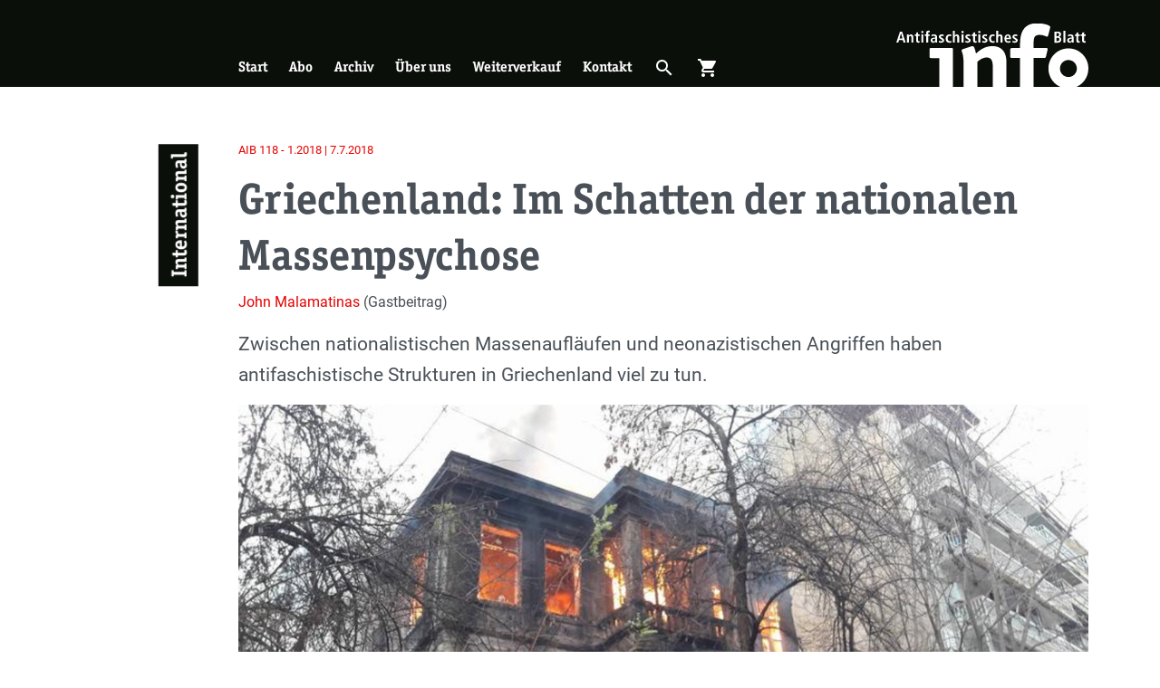

--- FILE ---
content_type: text/html; charset=UTF-8
request_url: https://antifainfoblatt.de/aib118/griechenland-im-schatten-der-nationalen-massenpsychose
body_size: 13653
content:
<!DOCTYPE html>
<html lang="de" dir="ltr" prefix="og: https://ogp.me/ns#">
  <head>
    <meta charset="utf-8" />
<noscript><style>form.antibot * :not(.antibot-message) { display: none !important; }</style>
</noscript><meta name="description" content="Zwischen nationalistischen Massenaufläufen und neonazistischen Angriffen haben antifaschistische Strukturen in Griechenland viel zu tun." />
<link rel="canonical" href="https://antifainfoblatt.de/aib118/griechenland-im-schatten-der-nationalen-massenpsychose" />
<link rel="image_src" href="https://antifainfoblatt.de/sites/default/files/styles/metatag_global/public/libertatia.jpg?h=19ac1b4b&amp;itok=jRWnnjqe" />
<meta property="og:site_name" content="Antifaschistisches Infoblatt" />
<meta property="og:url" content="https://antifainfoblatt.de/aib118/griechenland-im-schatten-der-nationalen-massenpsychose" />
<meta property="og:title" content="Griechenland: Im Schatten der nationalen Massenpsychose" />
<meta property="og:description" content="Zwischen nationalistischen Massenaufläufen und neonazistischen Angriffen haben antifaschistische Strukturen in Griechenland viel zu tun." />
<meta property="og:image:url" content="https://antifainfoblatt.de/sites/default/files/styles/metatag_facebook/public/libertatia.jpg?h=19ac1b4b&amp;itok=mCjp7RRM" />
<meta property="og:image:secure_url" content="https://antifainfoblatt.de/sites/default/files/styles/metatag_facebook/public/libertatia.jpg?h=19ac1b4b&amp;itok=mCjp7RRM" />
<meta property="og:image:width" content="1203" />
<meta property="og:image:height" content="630" />
<meta name="twitter:card" content="summary_large_image" />
<meta name="twitter:description" content="Zwischen nationalistischen Massenaufläufen und neonazistischen Angriffen haben antifaschistische Strukturen in Griechenland viel zu tun." />
<meta name="twitter:title" content="Griechenland: Im Schatten der nationalen Massenpsychose" />
<meta name="twitter:image" content="https://antifainfoblatt.de/sites/default/files/styles/metatag_twitter/public/libertatia.jpg?h=19ac1b4b&amp;itok=bskzw-Fg" />
<meta name="Generator" content="Drupal 11 (https://www.drupal.org)" />
<meta name="MobileOptimized" content="width" />
<meta name="HandheldFriendly" content="true" />
<meta name="viewport" content="width=device-width, initial-scale=1.0" />
<link rel="apple-touch-icon" sizes="180x180" href="/themes/custom_theme/public/assets/apple-touch-icon.png" />
<link rel="icon" type="image/png" sizes="32x32" href="/themes/custom_theme/public/assets/favicon-32x32.png" />
<link rel="icon" type="image/png" sizes="16x16" href="/themes/custom_theme/public/assets/favicon-16x16.png" />
<link rel="manifest" href="/themes/custom_theme/public/assets/site.webmanifest" />
<link rel="mask-icon" href="/themes/custom_theme/public/assets/safari-pinned-tab.svg" color="#0a0f0a" />
<link type="image/vnd.microsoft.icon" rel="shortcut icon" href="/themes/custom_theme/public/assets/favicon.ico" />
<meta name="msapplication-TileColor" content="#0a0f0a" />
<meta name="msapplication-config" content="/themes/custom_theme/public/assets/browserconfig.xml" />
<meta name="theme-color" content="#ffffff" />
<link rel="alternate" hreflang="de" href="https://antifainfoblatt.de/aib118/griechenland-im-schatten-der-nationalen-massenpsychose" />

    <title>Griechenland: Im Schatten der nationalen Massenpsychose | Antifaschistisches Infoblatt</title>
    <link rel="stylesheet" media="all" href="/sites/default/files/css/css_qsSf3iOQVqTqQkJh89vNTLQRN7WoIN472igLlzT5GA8.css?delta=0&amp;language=de&amp;theme=custom_theme&amp;include=eJxdjV0KwzAMgy-ULkcqrqfSQJwM_3Ts9ht7c14E-iQhDvMpu18QVOpQL5yQeuOOTeCUkyPc58iMad03XjttvGItmQUyGnRnYCDlazunyhqwt_XEQQYt9jGH1ONnyt3wtvrXh8xndHwBTZRjgA" />
<link rel="stylesheet" media="all" href="/sites/default/files/css/css_zRgS3VIBJtBv-s6CA_kpZLZeQZYertD_13iRlHhF0QI.css?delta=1&amp;language=de&amp;theme=custom_theme&amp;include=eJxdjV0KwzAMgy-ULkcqrqfSQJwM_3Ts9ht7c14E-iQhDvMpu18QVOpQL5yQeuOOTeCUkyPc58iMad03XjttvGItmQUyGnRnYCDlazunyhqwt_XEQQYt9jGH1ONnyt3wtvrXh8xndHwBTZRjgA" />

    
  </head>
  <body>
        <a href="#main-content" class="visually-hidden focusable">
      Skip to main content
    </a>
    
      <div class="dialog-off-canvas-main-canvas" data-off-canvas-main-canvas>
    <div class="page">
    <div role="dialog" aria-labelledby="menu-modal-title" id="menu-modal" class="menu-modal" hidden="">
    <h2 id="menu-modal-title" class="sr-only">Menü</h2>
    <nav class="container h-100 d-flex flex-column justify-content-between">
      <div class="menu-modal__main-menu">
        




<ul class="nav nav--negative">
			




<li class="nav-item">
			



<a href="/startseite" class="nav-link" title="Start" data-drupal-link-system-path="node/1">Start</a>
			</li>
			




<li class="nav-item">
			



<a href="/abo" class="nav-link" title="Abo" data-drupal-link-system-path="node/3">Abo</a>
			</li>
			




<li class="nav-item">
			



<a href="/archiv" class="nav-link" title="Archiv" data-drupal-link-system-path="node/3612">Archiv</a>
			</li>
			




<li class="nav-item">
			



<a href="/ueber-uns" class="nav-link" title="Über uns" data-drupal-link-system-path="node/2">Über uns</a>
			</li>
			




<li class="nav-item">
			



<a href="/weiterverkauf" class="nav-link" title="Weiterverkauf" data-drupal-link-system-path="node/6">Weiterverkauf</a>
			</li>
			




<li class="nav-item">
			



<a href="/kontakt" class="nav-link" title="Kontakt" data-drupal-link-system-path="node/5">Kontakt</a>
			</li>
		<li class="nav-item">
	<button aria-controls="cart-slideout" class="nav-link" title="Warenkorb öffnen" type="button" aria-expanded="false">
		<span class="mr-2">Warenkorb öffnen</span>
    <span class="cart-indicator-parent" role="presentation">
      <span class="cart-indicator"></span>
      




<i role="presentation" class="icon">
    shopping_cart
  </i>    </span>
	</button>
</li>

</ul>

      </div>
      <div class="menu-modal__search-form my-5 d-flex justify-content-center">
        

<form action="/suche" method="get" accept-charset="UTF-8" class="search-form">
	


  


<input type="search" value="" id="input-1937094545" placeholder="Suchbegriff …" name="s" enterkeyhint="search" class="form-control search-form__input">	




  



<button type="submit" class="btn btn-link search-form__button"><span class="sr-only">Suchen</span><i role="presentation" class="icon icon--inherit-size d-block">
    search
  </i></button></form>
      </div>
      <div class="menu-modal__categories mt-4">
        <div class="views-element-container"><div class="js-view-dom-id-9ae6ff0831d7d105aed65207652e1414b2490b312468471de2bf6d30bd27ed56">
	
	
	

	
	
	

	<div >
		
	<ul class="list list-border py-2">

					<li ><a href="/rubriken/ns-szene" class="triangle-link ">
	
           NS-Szene
      
</a>
</li>
					<li ><a href="/rubriken/antifa" class="triangle-link ">
	
           Antifa
      
</a>
</li>
					<li ><a href="/rubriken/braunzone" class="triangle-link ">
	
           Braunzone
      
</a>
</li>
					<li ><a href="/rubriken/gesellschaft" class="triangle-link ">
	
           Gesellschaft
      
</a>
</li>
					<li ><a href="/rubriken/geschichte" class="triangle-link ">
	
           Geschichte
      
</a>
</li>
					<li ><a href="/rubriken/diskussion" class="triangle-link ">
	
           Diskussion
      
</a>
</li>
					<li ><a href="/rubriken/repression" class="triangle-link ">
	
           Repression
      
</a>
</li>
					<li ><a href="/rubriken/rassismus" class="triangle-link ">
	
           Rassismus
      
</a>
</li>
					<li ><a href="/rubriken/international" class="triangle-link ">
	
           International
      
</a>
</li>
					<li ><a href="/rubriken/rezensionen" class="triangle-link ">
	
           Rezensionen
      
</a>
</li>
		
	</ul>

	</div>

		

	
	

	
	
</div>
</div>

      </div>
    </nav>
  </div>

  	<div role="dialog" aria-labelledby="search-modal-title" id="search-modal" class="search-modal" hidden="">
		<h2 id="search-modal-title" class="sr-only">Suche</h2>
		

<form action="/suche" method="get" accept-charset="UTF-8" class="search-form">
	


  


<input type="search" value="" id="input-1775910154" placeholder="Suchbegriff …" name="s" enterkeyhint="search" class="form-control search-form__input">	




  



<button type="submit" class="btn btn-link search-form__button"><span class="sr-only">Suchen</span><i role="presentation" class="icon icon--inherit-size d-block">
    search
  </i></button></form>
	  <button class="search-modal__close-button"  aria-controls="search-modal">
			<span class="sr-only label" data-label-false="Suchformular öffnen" data-label-true="Suchformular schließen">Suchformular öffnen</span>
			




<i role="presentation" class="icon icon--inherit-size d-block">
    close
  </i>		</button>
		<div class="search-modal__backdrop" aria-controls="search-modal"></div>
	</div>

  	<header class="page__header">
		<div class="container page-header">
			<div class="row h-100">
				<div class="page-header__triangle">
					<a class="d-none d-lg-block page-header__triangle-link" href="/" title="Zur Startseite">
						<span class="sr-only">Zur Startseite</span>
					</a>
					<button class="d-block d-lg-none page-header__triangle-link" aria-controls="menu-modal" title="Hauptmenü öffnen">
						<span class="sr-only label" data-label-true="Menü schließen">Hauptmenü öffnen</span>
						




<i role="presentation" class="icon icon--inherit-size page-header__mobile-menu-link page-header__mobile-menu-link-open">
    menu
  </i>						




<i role="presentation" class="icon icon--inherit-size page-header__mobile-menu-link page-header__mobile-menu-link-close">
    close
  </i>					</button>
				</div>
        <div class="col-12 col-lg-11 offset-lg-1 h-100">
          <div class="row h-100">
            <div class="col-10 col-sm-11 offset-2 offset-sm-1 h-100">
              <div class="row h-100">
				        <div class="col-6 col-md-4 col-lg-3 offset-6 offset-md-8 offset-lg-0 d-flex order-2 align-self-end h-100">
				        	<a href="/" class="logo">
				        		<img src="/themes/custom_theme/public/assets/logo.svg" alt="Antifaschistisches Infoblatt" class="img-fluid logo__img page-header__logo" title="Antifaschistisches Infoblatt"/>
				        	</a>
				        </div>
				        <div class="page-header__main-menu col-6 col-lg-9 d-none d-lg-flex align-self-end mt-3">
				        					        		  <nav role="navigation" aria-labelledby="block-custom-theme-main-menu-menu" id="block-custom-theme-main-menu">
            
  <h2 class="visually-hidden" id="block-custom-theme-main-menu-menu">Hauptnavigation</h2>
  

        




<ul region="primary_menu" class="nav nav--responsive nav--negative">
			




<li class="nav-item">
			



<a href="/startseite" class="nav-link" title="Start" data-drupal-link-system-path="node/1">Start</a>
			</li>
			




<li class="nav-item">
			



<a href="/abo" class="nav-link" title="Abo" data-drupal-link-system-path="node/3">Abo</a>
			</li>
			




<li class="nav-item">
			



<a href="/archiv" class="nav-link" title="Archiv" data-drupal-link-system-path="node/3612">Archiv</a>
			</li>
			




<li class="nav-item">
			



<a href="/ueber-uns" class="nav-link" title="Über uns" data-drupal-link-system-path="node/2">Über uns</a>
			</li>
			




<li class="nav-item">
			



<a href="/weiterverkauf" class="nav-link" title="Weiterverkauf" data-drupal-link-system-path="node/6">Weiterverkauf</a>
			</li>
			




<li class="nav-item">
			



<a href="/kontakt" class="nav-link" title="Kontakt" data-drupal-link-system-path="node/5">Kontakt</a>
			</li>
		<li class="nav-item">
	<button aria-controls="search-modal" class="nav-link" title="Suche öffnen" type="button" aria-expanded="false">
		<span class="sr-only label" data-label-false="Suche öffnen" data-label-true="Suche schließen">Suche öffnen</span>
    




<i role="presentation" class="icon">
    search
  </i>	</button>
</li>
<li class="nav-item">
	<button aria-controls="cart-slideout" class="nav-link" title="Warenkorb öffnen" type="button" aria-expanded="false">
		<span class="sr-only label" data-label-false="Warenkorb öffnen" data-label-true="Warenkorb schließen">Warenkorb öffnen</span>
    <span class="cart-indicator-parent" role="presentation">
      <span class="cart-indicator"></span>
      




<i role="presentation" class="icon">
    shopping_cart
  </i>    </span>
	</button>
</li>

</ul>

  </nav>


				        					        </div>
              </div>
            </div>
          </div>
        </div>
			</div>
		</div>
	</header>



	<main class="page__content">
		<div class="page__content-container">
			
			
			
			<div class="page__content-main">
				<div class="page__content-inner">
					<a id="main-content" tabindex="-1"></a>
					  <div data-drupal-messages-fallback class="hidden"></div>






<article data-history-node-id="7128" class="section section--bg-white section--full-width">
	<div class="container">
		
		
    <div class="row">
      <div class="col-12 col-lg-11 offset-lg-1 section__offset-content">
		    <div class="row py-4 my-4 section__row">
		    			    		<div class="col-2 col-sm-1">
		    			<div class="section__heading heading-vertical heading-vertical--black">
		    						    					<a class="section__heading-link" href="/rubriken/international">
		    						    					
           International
      
		    						    				  </a>
                		    			</div>
		    		</div>
		    	
		    	<div class="col-10 col-sm-11 ">
		    		    <footer>
      

<p class="article-meta mb-1 ">
			<a href="/aib118" class="article-meta__link">
        AIB
    118
    -
    1.2018
      |
    7.7.2018
  		</a>
	</p>
    </footer>
	<header class="my-3">
		<h1 class="h1-large">
			<span>Griechenland: Im Schatten der nationalen Massenpsychose</span>

		</h1>
    
               <a href="/autor-innen/john-malamatinas" hreflang="de">John Malamatinas</a>
        
    
           (Gastbeitrag)
      
	</header>
    <div class="mb-3 text-lg">
      
    <div class="visually-hidden">Einleitung</div>
            <p>Zwischen nationalistischen Massenaufläufen und neonazistischen Angriffen haben antifaschistische Strukturen in Griechenland viel zu tun.</p>
        
    </div>
    <figure class="mb-3 mb-lg-4">
               <div class="media">
	
	
		  <div class="media__content">
               <picture class="responsive-image">
                <!--[if IE 9]><video style="display: none;"><![endif]-->
              <source srcset="/sites/default/files/styles/responsive_2_1_300w/public/libertatia.jpg?h=19ac1b4b&amp;itok=shbup_RZ 300w, /sites/default/files/styles/responsive_2_1_600w/public/libertatia.jpg?h=19ac1b4b&amp;itok=QKTCgThF 600w, /sites/default/files/styles/responsive_2_1_900w/public/libertatia.jpg?h=19ac1b4b&amp;itok=5vTZ7Ib_ 900w, /sites/default/files/styles/responsive_2_1_1200w/public/libertatia.jpg?h=19ac1b4b&amp;itok=RIUa6Rvs 1200w, /sites/default/files/styles/responsive_2_1_1500w/public/libertatia.jpg?h=19ac1b4b&amp;itok=n2w4giBR 1500w, /sites/default/files/styles/responsive_2_1_1800w/public/libertatia.jpg?h=19ac1b4b&amp;itok=xM3ywAQI 1800w, /sites/default/files/styles/responsive_2_1_2100w/public/libertatia.jpg?h=19ac1b4b&amp;itok=Yts9WNme 2100w, /sites/default/files/styles/responsive_2_1_2400w/public/libertatia.jpg?h=19ac1b4b&amp;itok=k0Zcvarn 2400w, /sites/default/files/styles/responsive_2_1_2700w/public/libertatia.jpg?h=19ac1b4b&amp;itok=qDtVT-yO 2700w, /sites/default/files/styles/responsive_2_1_3000w/public/libertatia.jpg?h=19ac1b4b&amp;itok=f0BfzwnH 3000w" media="all" type="image/jpeg" sizes="(min-width: 992px) calc(-30px + (min(1152px, 100vw)*0.8464)), (min-width: 576px) calc(-30px + (min(1152px, 100vw)*0.92)), calc(-30px + (min(1152px, 100vw)*0.83))" width="900" height="450"/>
            <!--[if IE 9]></video><![endif]-->
            <img loading="eager" width="900" height="450" src="/sites/default/files/styles/responsive_2_1_900w/public/libertatia.jpg?h=19ac1b4b&amp;itok=5vTZ7Ib_" class="img-fluid"/>

  </picture>


  
    </div>
          <div class="media__source">
        
           Foto: Chris Avramidis
      
      </div>
      </div>

    
              <figcaption class="mt-2 text-muted">
          <p>
           Der Brandanschlag auf das &quot;Libertatia&quot;.
      </p>
        </figcaption>
          </figure>
	<div>
		<div class="text-copy">
     <p>Wir schreiben das achte Jahr des „Krisenlabor Griechenland“ ­— fast acht Jahre ist es her, als der damalige Premierminister Giorgos Papandreou von der Insel Kastelorizo aus annoncierte, dass „<em>Griechenland es nicht ohne die Finanzhilfe seiner internationalen Partner packen wird</em>“. Was folgte durften wir alle live mitverfolgen: Austeritätsmaßnahmen diktiert aus Deutschland, soziale Zertrümmerung und Repression gegen jede Verweigerung, die Krisenverwaltung mitzumachen. Tausende junge Menschen haben Griechenland verlassen, Korruption beherrscht weiterhin das Land und sogar unter einer linken Regierung scheint es kein Licht am Ende des Tunnels zu geben. Zwar wird in den diversen Zeitungsberichten und Regierungserklärungen die erfolgreiche Rückkehr Griechenlands zu den Finanzmärkten propagiert und das verbesserte Geschäftsklima angepriesen, die Realität ist allerdings für den durchschnittlichen Lohnabhängigen eine sehr düstere. In dem Kontext verwundert der weiter um sich schlagende Nationalismus nicht. Dennoch: Wie kann es sein, dass tausende Menschen wegen eines Namensgebungskonflikts eher auf die Strasse gehen als gegen die Krisenmaßnahmen? Dieses Szenario wird konterkariert durch Auseinandersetzungen zwischen Neonazis und Linken, sowie dem Staat, der als scheinbar neutraler Verwalter repressiv sowohl gegen links als auch gegen rechts zuschlägt.</p>
<aside  class="d-print-none content-aside list-border py-3 pr-2">
  <div class="content-aside__header">
	  	  	<h2  class="content-aside__title heading-vertical heading-vertical--gray h3 mt-0">
        <div class="heading-vertical-inner">
          Mehr zum Thema
        </div>
      </h2>
	    </div>
  <div class="content-aside__content">
  	<ul class="list">
	  		  		<li  class="mb-2"><article  data-history-node-id="5655" class="list-teaser">
  
  <a href="/aib95/denk-ich-griechenland-der-nacht" class="list-teaser__link">
    

<p class="article-meta mb-1 ">
	      AIB
    95
    -
    2.2012
      |
    23.8.2012
  </p>
    <h3 class="h5 list-teaser__title">
      <span>Denk ich an Griechenland  in der Nacht...</span>

    </h3>
  </a>
  
</article>
</li>
	  		  		<li  class="mb-2"><article  data-history-node-id="6686" class="list-teaser">
  
  <a href="/aib109/militanter-neonazismus-griechenland" class="list-teaser__link">
    

<p class="article-meta mb-1 ">
	      AIB
    109
    -
    4.2015
      |
    13.3.2016
  </p>
    <h3 class="h5 list-teaser__title">
      <span>Militanter Neonazismus in Griechenland </span>

    </h3>
  </a>
  
</article>
</li>
	  		  		<li  class="mb-2"><article  data-history-node-id="5720" class="list-teaser">
  
  <a href="/aib97/antifaschistische-praxis-griechenland" class="list-teaser__link">
    

<p class="article-meta mb-1 ">
	      AIB
    97
    -
    4.2012
      |
    7.3.2013
  </p>
    <h3 class="h5 list-teaser__title">
      <span>Antifaschistische Praxis in Griechenland</span>

    </h3>
  </a>
  
</article>
</li>
	  		  </ul>
  </div>
</aside>
<p><strong>„<em>Alexander der Große war Grieche</em>“</strong></p>
<p>Der sogenannte Namensgebungskonflikt währt schon seit Jahrzehnten. Zehntausende DemonstrantInnen, darunter Christen, Konservative und Nationalisten aller Couleur, nahmen Ende Januar an einer landesweiten Kundgebung in Thessaloniki teil.&nbsp; Ihre Forderung ist, den Begriff Mazedonien nicht in den Namen der ehemaligen jugoslawischen Republik Mazedonien aufzunehmen. Griechenland solle dies in keinem Fall zulassen, weil es die griechische Geschichte diskreditieren und zur Destabilisierung der Region beitragen würde. Die letzte große nationalistische Ansammlung mit tausenden TeilnehmerInnen zum selben Thema fand 1992 statt — inmitten eines nationalistischen Aufruhrs gegen die 1991 erfolgte Gründung des kleinen Nachbarstaats nach Ende des Jugoslawienkriegs.</p>
<p>Wegen des schwelenden Streits wird Mazedonien bei der UNO mit dem sperrigen Namen Ehemalige Jugoslawische Republik Mazedonien (eben FYROM) geführt. Seit 2008 blockiert Griechenland den NATO-­Beitritt des südosteuropäischen Landes. In der Zwischenzeit setzte auch Mazedonien selbst, zumindest aus Sicht Griechenlands, auf eine Politik der Provokation, indem Flughäfen und andere wichtige Orte nach Alexander dem Großen benannt wurden. Seit 2014 liegen die Verhandlungen über den Namensstreit praktisch still. Zuletzt zeichnete sich eine Annäherung und Einigung zwischen den Regierungen beider Länder ab. Der UN-Vermittler in dem Streit, Matthew Nimetz, zeigte sich kürzlich in New York „<em>sehr optimistisch, dass der Prozess in eine positive Richtung geht</em>“. Er unterbreitete fünf Namensvorschläge, die alle das Wort Mazedonien enthalten, unter anderem Nord-Mazedonien und Neu-Mazedonien.</p>
<p><strong>Nationalistische Massenaufläufe und neonazistische Angriffe</strong></p>
<p>Antifaschistische Gruppen warnten schon Tage vor der nationalistischen Großkundgebung vor Angriffen auf linke Infrastruktur in Thessaloniki. Schon auf dem Weg zur Kundgebung wurde das Squat „Scholio“ angegriffen, aber von den Anwesenden erfolgreich verteidigt. Etwa 150 Vermummte versuchten während der Kundgebung die Polizeiabsperrungen zu überrennen und eine antifaschistische Demonstration anzugreifen. Die Polizei setzte Tränengas ein um ein Aufeinandertreffen der Gruppen zu verhindern. Im Anschluss der nationalistischen Kundgebung griff eine Gruppe von über 100 Menschen das anarchistische Squat „Libertatia“ an und setzte es in Brand. Bildern und Videos zufolge handelte es sich bei den Tätern um nationalistische Anhänger des Fussballvereins ΠΑΕ ΠΑΟΚ (PAOK FC) und Neonazis.</p>
<p>Zwei Wochen später in Athen wiederholte sich ein ähnliches Szenario: Die nationalistische Massenbewegung hatte sich vorgenommen, auf dem geschichtsträchtigen Syntagma Platz zu demonstrieren. Bereits am Tag davor planten die Neonazis der Χρυσή Αυγή („Goldene Morgenröte“) ihren jährlichen Imia-Marsch, der sich auf einen Inselkonflikt mit der Türkei bezieht. Die antifaschistische Mobilisierung gegen diesen Aufmarsch war in ihrer Strategie erfolgreich: Die Neonazis konnten sich nicht auf dem eigentlich angekündigten Platz versammeln und hielten ihre Kundgebung mit wenigen hundert Mitgliedern vor ihren zentralen Büros im Zentrum Athens ab. Das ganze Wochenende lang fanden zudem antifaschistische Motorraddemos in verschiedenen Stadtteilen zur Gegeninformation statt.</p>
<p>Am Sonntag, dem Tag der Massenkund­gebung, versammelten sich, trotz Behinderungen der Polizei 2.000 organisierte Antifaschist_innen in der Nähe des Syntagma-­Platzes. Während des ganzen Tages bewachten Hunderte die zahlreichen sozialen Zentren und besetzte Häuser von Geflüchteten. Für Aufmerksamkeit sorgte die Ankündigung der anarchistischen Gruppe „Rouvikonas“, sich auf den Schutz ihres Squats „Distomo“ und der Präsenz im Stadtteil Agios Panteleimonas zu beschränken. In ihrer Erklärung betonten sie, dass diese Präsenz den Neonazis „<em>besonders weh tun wird</em>“, da das Viertel vor wenigen Jahren noch in ihrer Hand lag und als „National befreite Zone“ galt.</p>
<p>In Athen gab es erneut einen gefährlichen Zwischenfall: Etwa 15 Neonazis griffen mit Molotowcocktails das selbstverwaltete Theater „Empros“ im Viertel Psirri in der Nähe des Syntagma-Platzes an. Die anwesenden Antifa-Aktivist_innen verteidigten das besetzte Theater erfolgreich und trieben die Neonazis in die Flucht, bevor die Polizeikräfte den Ort des Geschehens erreichten. Zu einem früheren Zeitpunkt bewegten sich etwa 200 Neonazis, einige mit Tarnkleidung, vermummt und mit Holzlatten bewaffnet, von der Kundgebung weg in Richtung des linksalternativen Stadtteils Exarchia, wurden dabei aber von der Polizei aufgehalten. Ein Mitglied der Χρυσή Αυγή („Goldene Morgenröte“) wurde verhaftet.</p>
<p><strong>Die Gewaltspirale bricht nicht ab — birgt aber eine Chance</strong></p>
<p>Ende Februar 2018 wurde in Piräus das soziale Zentrum „Favela“ von Neonazis und Anhängern der „Goldenen Morgenröte“ angegriffen. Ungefähr zehn Neonazis betraten unerwartet das Zentrum und griffen mit Stöcken und Fackeln die Anwesenden an. Fünf der Verteidiger_innen mussten ins Krankenhaus, unter ihnen die Anwältin der Familie des von Neonazis ermordeten Pavlos Fyssas. Die Angreifer riefen: „<em>Wir werden dich anzünden, heute Nacht wirst du tot sein</em>“, und während sie gingen, riefen sie Slogans der „Goldenen Morgenröte“.</p>
<p>Einige Antifa-Aktivist_innen vertreten die Auffassung, dass der Angriff den Neonazis auf die Füße fallen könnte, da der Prozess gegen die „Goldene Morgenröte“ wegen Bildung einer kriminellen Vereinigung noch immer andauert und die Partei kürzlich viele ihrer Büros schließen musste. Dies ist mindestens das dritte Mal, dass das „Favela“ in seinem fast einjährigen Bestehen von Neonazis angegriffen wurde. Das Kollektiv scheint dennoch mit der Unterstützung der linken Bewegung, den lokalen Gruppen und der Nachbarschaft immer stärker zu werden.</p>
<p>Wenige Tage nach dem Überfall hob die Anti-Terror-Einheit der griechischen Polizei einen Neonazi-Ring aus. Insgesamt wurden elf Mitglieder des griechischen Zweigs des Neonazi-Netzwerks „Combat 18“ sowie der Organisation „Autonome Mäander Nationalisten“ festgenommen. Bei Hausdurchsuchungen in Athen und in zwei Provinzstädten wurden Sprengstoff, Jagdgewehre, Brandflaschen sowie Propagandamaterial sichergestellt. Ein Polizeioffizier erklärte, es werde vermutet, dass die Gruppe einen größeren Sprengstoffanschlag plante. Gegen die Organisation, die in der Vergangenheit mehrere Anschläge gegen linke Infrastruktur und jüdische Denkmäler verübt hat, wird nun ebenfalls wegen „Bildung einer kriminellen Vereinigung“ ermittelt.</p>
<p>Die unmittelbare Zukunft birgt die Chance, mit zivilgesellschaftlichem Druck, den gesellschaftlichen Ausschluss der „Goldenen Morgenröte“ zu forcieren. Die Anwälte der Nebenklage beteuern weiterhin, dass die Chancen für ein Verbot gut stehen. Für Mitte September 2018 planen antifaschistische Strukturen zum fünften Jahrestag der Ermordung von Pavlos Fyssas eine große Demonstration in Piräus. Der Angriff auf das „Favela“ könnte sich zu einem politischen Boomerang für die Neonazis entwickeln.</p>
  </div>

	</div>
  <div class="mt-5">
    
           






<div data-history-node-id="4248" class="issue issue--small">
	
	
	<a href="/aib118" class="issue__link">
        <div class="d-flex flex-column h-100 align-items-center text-align-center justify-content-center">
      <p>AIB
		  	118
		  	/
		  	1.2018
      </p>
		  <p class="h2">
		  	<strong>Tickende Zeitbomben</strong>
		  </p>
    </div>
  	</a>
</div>

      
  </div>
                  <aside class="mt-5 d-print-none">
        <h2 class="mb-4">Ähnliche Artikel</h2>
                  <div class="mb-5">
            






<article data-history-node-id="6403" class="teaser teaser--medium">
	
  
  	  <a href="/aib104/alte-konflikte-neue-probleme" class="teaser__link">
  							<div class="row">
				<div class="col-12 mb-3 mb-md-0 col-md-6 col-lg-4">         <article class="media">
				  <div class="media__content">
               <picture class="responsive-image">
                <!--[if IE 9]><video style="display: none;"><![endif]-->
              <source srcset="/sites/default/files/styles/responsive_3_2_300w/public/xa.jpg?h=252f27fa&amp;itok=N4kBKkQI 300w, /sites/default/files/styles/responsive_3_2_600w/public/xa.jpg?h=252f27fa&amp;itok=ywwHIrOe 600w, /sites/default/files/styles/responsive_3_2_900w/public/xa.jpg?h=252f27fa&amp;itok=x8FfXrCR 900w, /sites/default/files/styles/responsive_3_2_1200w/public/xa.jpg?h=252f27fa&amp;itok=DkVn66Xb 1200w, /sites/default/files/styles/responsive_3_2_1500w/public/xa.jpg?h=252f27fa&amp;itok=Z7qXKRP_ 1500w, /sites/default/files/styles/responsive_3_2_1800w/public/xa.jpg?h=252f27fa&amp;itok=rr-yczKA 1800w, /sites/default/files/styles/responsive_3_2_2100w/public/xa.jpg?h=252f27fa&amp;itok=JChihg6n 2100w, /sites/default/files/styles/responsive_3_2_2400w/public/xa.jpg?h=252f27fa&amp;itok=pimEXVa9 2400w, /sites/default/files/styles/responsive_3_2_2700w/public/xa.jpg?h=252f27fa&amp;itok=JptPafk5 2700w, /sites/default/files/styles/responsive_3_2_3000w/public/xa.jpg?h=252f27fa&amp;itok=WtNKFzuX 3000w" media="all" type="image/jpeg" sizes="(min-width: 992px) calc(-30px + (min(1152px, 100vw)*0.279312)), (min-width: 768px) calc(-30px + (min(1152px, 100vw)*0.46)), (min-width: 576px) calc(-30px + (min(1152px, 100vw)*0.92)), calc(-30px + (min(1152px, 100vw)*0.83))" width="900" height="600"/>
            <!--[if IE 9]></video><![endif]-->
            <img loading="eager" width="300" height="200" src="/sites/default/files/styles/responsive_3_2_300w/public/xa.jpg?h=252f27fa&amp;itok=N4kBKkQI" class="img-fluid"/>

  </picture>


  
    </div>
          <div class="media__source">
        
           Foto: www.xryshaygh.com / www.europarl.gr
      
      </div>
      </article>

    </div>
				<div class="col-12 col-md-6 col-lg-8 d-flex flex-column justify-content-start">
					<div class="teaser__title"><hgroup>
	

<p class="article-meta mb-1 ">
	      AIB
    104
    -
    3.2014
      |
    6.12.2014
  </p>
	<h2 class="h2">
		<span>Alte Konflikte, neue Probleme</span>

	</h2>
</hgroup>
</div>
					<div class="teaser__content">
						
       Das Jahr 2014 begann schlecht für Chrysi Avgi (Χρυσή Αυγή). Nicht nur, dass die Partei aufgrund der ausbleibenden staatlichen Finan­­zie­rung zunehmend rote Zahlen schrieb und die Infrastruktur ohne die inhaftierte Parteiführung brachliegt, sondern auch der allmählich nachlassende Zusammenhalt angesichts der repressiven Maßnahmen machte ihr zu schaffen. So traten im März zwei Abgeordnete von ihrem Mandat zurück, weil sie — angeklagt wegen der Mitgliedschaft in einer kriminellen Vereinigung — plötzlich deren „verbrecherische Tätigkeit“ erkannt hätten. Obwohl sich viele eine Kettenreaktion


  

					</div>
				</div>
			</div>
				  	  </a>
  </article>

          </div>
                  <div class="mb-5">
            






<article data-history-node-id="7881" class="teaser teaser--medium">
	
  
  	  <a href="/aib25/griechenland-tausende-gegen-neonazi-terror-athen" class="teaser__link">
  							<div class="row">
				<div class="col-12 mb-3 mb-md-0 col-md-6 col-lg-4">         <article class="media">
				  <div class="media__content">
               <picture class="responsive-image">
                <!--[if IE 9]><video style="display: none;"><![endif]-->
              <source srcset="/sites/default/files/styles/responsive_3_2_300w/public/Golden_Dawn_Athens.jpg?h=70a44266&amp;itok=St7K-HHN 300w, /sites/default/files/styles/responsive_3_2_600w/public/Golden_Dawn_Athens.jpg?h=70a44266&amp;itok=Ens_ccUR 600w, /sites/default/files/styles/responsive_3_2_900w/public/Golden_Dawn_Athens.jpg?h=70a44266&amp;itok=fHf87JTo 900w, /sites/default/files/styles/responsive_3_2_1200w/public/Golden_Dawn_Athens.jpg?h=70a44266&amp;itok=rv8LVAMG 1200w, /sites/default/files/styles/responsive_3_2_1500w/public/Golden_Dawn_Athens.jpg?h=70a44266&amp;itok=7BdI97Do 1500w, /sites/default/files/styles/responsive_3_2_1800w/public/Golden_Dawn_Athens.jpg?h=70a44266&amp;itok=ClMR78gi 1800w, /sites/default/files/styles/responsive_3_2_2100w/public/Golden_Dawn_Athens.jpg?h=70a44266&amp;itok=8di9o8nE 2100w, /sites/default/files/styles/responsive_3_2_2400w/public/Golden_Dawn_Athens.jpg?h=70a44266&amp;itok=2Y350QMh 2400w, /sites/default/files/styles/responsive_3_2_2700w/public/Golden_Dawn_Athens.jpg?h=70a44266&amp;itok=4CXir5l0 2700w, /sites/default/files/styles/responsive_3_2_3000w/public/Golden_Dawn_Athens.jpg?h=70a44266&amp;itok=oZeek2wL 3000w" media="all" type="image/jpeg" sizes="(min-width: 992px) calc(-30px + (min(1152px, 100vw)*0.279312)), (min-width: 768px) calc(-30px + (min(1152px, 100vw)*0.46)), (min-width: 576px) calc(-30px + (min(1152px, 100vw)*0.92)), calc(-30px + (min(1152px, 100vw)*0.83))" width="900" height="600"/>
            <!--[if IE 9]></video><![endif]-->
            <img loading="eager" width="300" height="200" src="/sites/default/files/styles/responsive_3_2_300w/public/Golden_Dawn_Athens.jpg?h=70a44266&amp;itok=St7K-HHN" class="img-fluid"/>

  </picture>


  
    </div>
          <div class="media__source">
        
           Symbolbild von wikimedia.org; Jove; CC BY-SA 4.0
      
      </div>
      </article>

    </div>
				<div class="col-12 col-md-6 col-lg-8 d-flex flex-column justify-content-start">
					<div class="teaser__title"><hgroup>
	

<p class="article-meta mb-1 ">
	      AIB
    25
    -
    1.1994
      |
    2.2.1994
  </p>
	<h2 class="h2">
		<span>Griechenland: Tausende gegen Neonazi-Terror in Athen</span>

	</h2>
</hgroup>
</div>
					<div class="teaser__content">
						
       Ein neonazistischer Überfall auf eine Schülerin in Athen mobilisierte Tausende zum Protest.


  

					</div>
				</div>
			</div>
				  	  </a>
  </article>

          </div>
                  <div class="mb-5">
            






<article data-history-node-id="7179" class="teaser teaser--medium">
	
  
  	  <a href="/aib119/die-goldene-morgenroete-vor-gericht" class="teaser__link">
  							<div class="row">
				<div class="col-12 mb-3 mb-md-0 col-md-6 col-lg-4">         <article class="media">
				  <div class="media__content">
               <picture class="responsive-image">
                <!--[if IE 9]><video style="display: none;"><![endif]-->
              <source srcset="/sites/default/files/styles/responsive_3_2_300w/public/Ioannis_Lagos_Golden_Dawn_greek_MP%400%2C5x.jpg?h=0cb88939&amp;itok=WkNcTdi9 300w, /sites/default/files/styles/responsive_3_2_600w/public/Ioannis_Lagos_Golden_Dawn_greek_MP%400%2C5x.jpg?h=0cb88939&amp;itok=F5GejjCC 600w, /sites/default/files/styles/responsive_3_2_900w/public/Ioannis_Lagos_Golden_Dawn_greek_MP%400%2C5x.jpg?h=0cb88939&amp;itok=YGD2E0Ln 900w, /sites/default/files/styles/responsive_3_2_1200w/public/Ioannis_Lagos_Golden_Dawn_greek_MP%400%2C5x.jpg?h=0cb88939&amp;itok=hdcmCWJp 1200w, /sites/default/files/styles/responsive_3_2_1500w/public/Ioannis_Lagos_Golden_Dawn_greek_MP%400%2C5x.jpg?h=0cb88939&amp;itok=9DMSTHRl 1500w, /sites/default/files/styles/responsive_3_2_1800w/public/Ioannis_Lagos_Golden_Dawn_greek_MP%400%2C5x.jpg?h=0cb88939&amp;itok=nlYzM7fT 1800w, /sites/default/files/styles/responsive_3_2_2100w/public/Ioannis_Lagos_Golden_Dawn_greek_MP%400%2C5x.jpg?h=0cb88939&amp;itok=iNE5w3q9 2100w, /sites/default/files/styles/responsive_3_2_2400w/public/Ioannis_Lagos_Golden_Dawn_greek_MP%400%2C5x.jpg?h=0cb88939&amp;itok=fk3-mBcJ 2400w, /sites/default/files/styles/responsive_3_2_2700w/public/Ioannis_Lagos_Golden_Dawn_greek_MP%400%2C5x.jpg?h=0cb88939&amp;itok=56BIrDjN 2700w, /sites/default/files/styles/responsive_3_2_3000w/public/Ioannis_Lagos_Golden_Dawn_greek_MP%400%2C5x.jpg?h=0cb88939&amp;itok=dMnG02pc 3000w" media="all" type="image/jpeg" sizes="(min-width: 992px) calc(-30px + (min(1152px, 100vw)*0.279312)), (min-width: 768px) calc(-30px + (min(1152px, 100vw)*0.46)), (min-width: 576px) calc(-30px + (min(1152px, 100vw)*0.92)), calc(-30px + (min(1152px, 100vw)*0.83))" width="900" height="600"/>
            <!--[if IE 9]></video><![endif]-->
            <img loading="eager" width="300" height="200" src="/sites/default/files/styles/responsive_3_2_300w/public/Ioannis_Lagos_Golden_Dawn_greek_MP%400%2C5x.jpg?h=0cb88939&amp;itok=WkNcTdi9" class="img-fluid"/>

  </picture>


  
    </div>
          <div class="media__source">
        
           Foto: wikimedia.org; Jebulon; cco 1.0.
      
      </div>
      </article>

    </div>
				<div class="col-12 col-md-6 col-lg-8 d-flex flex-column justify-content-start">
					<div class="teaser__title"><hgroup>
	

<p class="article-meta mb-1 ">
	      AIB
    119
    -
    2.2018
      |
    1.10.2018
  </p>
	<h2 class="h2">
		<span>Die „Goldene Morgenröte“ vor Gericht</span>

	</h2>
</hgroup>
</div>
					<div class="teaser__content">
						
       Eine Organisation, die als politische Partei tätig ist, steht gleichzeitig als „Verbrechersyndikat“ vor Gericht: Ihr Fraktionsvorsitzender, die meisten Abgeordneten und hochrangige Mitglieder sind angeklagt, als Rädelsführer fungiert zu haben. Nicht zuletzt handelt es sich um ein in rechtlicher und justizieller Hinsicht ambitioniertes Unterfangen mit 69 Angeklagten (unter denen sich 13 amtierende und fünf frühere Parla­mentsabgeordnete befinden). Die Hauptverhandlung läuft seit über drei Jahren, und hat bislang die Phase der Vernehmung der Entlastungszeugen nicht verlassen. Electra


  

					</div>
				</div>
			</div>
				  	  </a>
  </article>

          </div>
                  <div class="mb-5">
            






<article data-history-node-id="5655" class="teaser teaser--medium">
	
  
  	  <a href="/aib95/denk-ich-griechenland-der-nacht" class="teaser__link">
  							<div class="row">
				<div class="col-12 mb-3 mb-md-0 col-md-6 col-lg-4">         <article class="media">
				  <div class="media__content">
               <picture class="responsive-image">
                <!--[if IE 9]><video style="display: none;"><![endif]-->
              <source srcset="/sites/default/files/styles/responsive_3_2_300w/public/griechenland-95.jpg?h=252f27fa&amp;itok=ZfV_UGY1 300w, /sites/default/files/styles/responsive_3_2_600w/public/griechenland-95.jpg?h=252f27fa&amp;itok=wLitOpK- 600w, /sites/default/files/styles/responsive_3_2_900w/public/griechenland-95.jpg?h=252f27fa&amp;itok=CAxjJ7Jh 900w, /sites/default/files/styles/responsive_3_2_1200w/public/griechenland-95.jpg?h=252f27fa&amp;itok=SGabZqEQ 1200w, /sites/default/files/styles/responsive_3_2_1500w/public/griechenland-95.jpg?h=252f27fa&amp;itok=zdi1cQbF 1500w, /sites/default/files/styles/responsive_3_2_1800w/public/griechenland-95.jpg?h=252f27fa&amp;itok=1SeKPM5P 1800w, /sites/default/files/styles/responsive_3_2_2100w/public/griechenland-95.jpg?h=252f27fa&amp;itok=kj1QF03H 2100w, /sites/default/files/styles/responsive_3_2_2400w/public/griechenland-95.jpg?h=252f27fa&amp;itok=1E-_F2oM 2400w, /sites/default/files/styles/responsive_3_2_2700w/public/griechenland-95.jpg?h=252f27fa&amp;itok=8SzEG9i1 2700w, /sites/default/files/styles/responsive_3_2_3000w/public/griechenland-95.jpg?h=252f27fa&amp;itok=k5fhWP6g 3000w" media="all" type="image/jpeg" sizes="(min-width: 992px) calc(-30px + (min(1152px, 100vw)*0.279312)), (min-width: 768px) calc(-30px + (min(1152px, 100vw)*0.46)), (min-width: 576px) calc(-30px + (min(1152px, 100vw)*0.92)), calc(-30px + (min(1152px, 100vw)*0.83))" width="900" height="600"/>
            <!--[if IE 9]></video><![endif]-->
            <img loading="eager" width="300" height="200" src="/sites/default/files/styles/responsive_3_2_300w/public/griechenland-95.jpg?h=252f27fa&amp;itok=ZfV_UGY1" class="img-fluid"/>

  </picture>


  
    </div>
          <div class="media__source">
        
      </div>
      </article>

    </div>
				<div class="col-12 col-md-6 col-lg-8 d-flex flex-column justify-content-start">
					<div class="teaser__title"><hgroup>
	

<p class="article-meta mb-1 ">
	      AIB
    95
    -
    2.2012
      |
    23.8.2012
  </p>
	<h2 class="h2">
		<span>Denk ich an Griechenland  in der Nacht...</span>

	</h2>
</hgroup>
</div>
					<div class="teaser__content">
						
       Diese Behauptung wirkt merkwürdig angesichts der jüngsten Wahlerfolge des linken griechischen Parteienbündnis SYRIZA. Betrachtet man jedoch die Situation außerhalb des Parlaments, so wird einem schnell die Illusion eines Erfolgs geraubt.


  

					</div>
				</div>
			</div>
				  	  </a>
  </article>

          </div>
                  <div class="mb-5">
            






<article data-history-node-id="6357" class="teaser teaser--medium">
	
  
  	  <a href="/aib103/maeander-bewegung" class="teaser__link">
  							<div class="row">
				<div class="col-12 mb-3 mb-md-0 col-md-6 col-lg-4">         <article class="media">
				  <div class="media__content">
               <picture class="responsive-image">
                <!--[if IE 9]><video style="display: none;"><![endif]-->
              <source srcset="/sites/default/files/styles/responsive_3_2_300w/public/ma%CC%88ander.png?h=252f27fa&amp;itok=SrqiAck2 300w, /sites/default/files/styles/responsive_3_2_600w/public/ma%CC%88ander.png?h=252f27fa&amp;itok=LcLMnZzG 600w, /sites/default/files/styles/responsive_3_2_900w/public/ma%CC%88ander.png?h=252f27fa&amp;itok=Ort1thZs 900w, /sites/default/files/styles/responsive_3_2_1200w/public/ma%CC%88ander.png?h=252f27fa&amp;itok=NLmWwy1n 1200w, /sites/default/files/styles/responsive_3_2_1500w/public/ma%CC%88ander.png?h=252f27fa&amp;itok=nUtcmBCZ 1500w, /sites/default/files/styles/responsive_3_2_1800w/public/ma%CC%88ander.png?h=252f27fa&amp;itok=vH_cOs5e 1800w, /sites/default/files/styles/responsive_3_2_2100w/public/ma%CC%88ander.png?h=252f27fa&amp;itok=77QOqKqP 2100w, /sites/default/files/styles/responsive_3_2_2400w/public/ma%CC%88ander.png?h=252f27fa&amp;itok=c6T8FIQ- 2400w, /sites/default/files/styles/responsive_3_2_2700w/public/ma%CC%88ander.png?h=252f27fa&amp;itok=6U6az-Ue 2700w, /sites/default/files/styles/responsive_3_2_3000w/public/ma%CC%88ander.png?h=252f27fa&amp;itok=xdXaDHZl 3000w" media="all" type="image/png" sizes="(min-width: 992px) calc(-30px + (min(1152px, 100vw)*0.279312)), (min-width: 768px) calc(-30px + (min(1152px, 100vw)*0.46)), (min-width: 576px) calc(-30px + (min(1152px, 100vw)*0.92)), calc(-30px + (min(1152px, 100vw)*0.83))" width="900" height="600"/>
            <!--[if IE 9]></video><![endif]-->
            <img loading="eager" width="300" height="200" src="/sites/default/files/styles/responsive_3_2_300w/public/ma%CC%88ander.png?h=252f27fa&amp;itok=SrqiAck2" class="img-fluid"/>

  </picture>


  
    </div>
          <div class="media__source">
        
           Foto: Andrea Ronchini © 2014 Demotix, all rights reserved
      
      </div>
      </article>

    </div>
				<div class="col-12 col-md-6 col-lg-8 d-flex flex-column justify-content-start">
					<div class="teaser__title"><hgroup>
	

<p class="article-meta mb-1 ">
	      AIB
    103
    -
    2.2014
      |
    2.9.2014
  </p>
	<h2 class="h2">
		<span>Mäander in Bewegung</span>

	</h2>
</hgroup>
</div>
					<div class="teaser__content">
						
       Es ist kaum mehr überraschend, den hakenkreuzähnlichen Mäander — das Parteisymbol der Chrysi Avgi — bei Kundgebungen und Demonstrationen, in Fußballstadien, auf Konzerten oder der Kleidung von Neonazis und faschistischen Gruppen in ganz Europa (und teils auch darüber hinaus) wiederzufinden. Griechische Nationalfahnen werden gehisst, um Anteilnahme am Erfolg der Chrysi Avgi zu nehmen und die Partei gegen staatliche Repression und antifaschistische Interventionen ideologisch, finanziell und materiell zu unterstützen. Für sie steht fest: „Golden Dawn is Greece!“ „Ein neues Europa“ Der Bezug zur


  

					</div>
				</div>
			</div>
				  	  </a>
  </article>

          </div>
              </aside>
      		    	</div>
		    </div>
      </div>
    </div>
	</div>
</article>


				</div>
			</div>

      <div class="page__slideout">
                <div role="dialog" aria-labelledby="cart-slideout-title" id="cart-slideout" class="page__slideout-inner" hidden="">
          <div class="page__slideout-content">
            <h2 id="cart-slideout-title" class="sr-only">Warenkorb</h2>
            <button class="page__slideout-close-button"  aria-controls="cart-slideout">
		        	<span class="sr-only label" data-label-false="Warenkorb öffnen" data-label-true="Warenkorb schließen">Warenkorb öffnen</span>
		        	




<i role="presentation" class="icon icon--inherit-size d-block">
    close
  </i>		        </button>
            


<div id="cart-view" class="cart-view"></div>
          </div>
        </div>
      </div>
		</div>
	</main>

	<footer class="page__footer page-footer py-5">
		<div class="container">
			<div class="row">
				  <div id="block-adresse" class="page-footer__block col-12 col-lg-3">
  
      <h2 class="page-footer__block-title">Antifaschistisches  Infoblatt</h2>
    
      <div class="text-copy">
     <p>Gneisenaustr. 2a<br>
10961 Berlin<br>
<span class="spamspan"><span class="u">mail</span> [at] <span class="d">antifainfoblatt.de</span></span></p>
  </div>

  </div>
<div id="block-pgpkeys" class="page-footer__block col-12 col-lg-3">
  
      <h2 class="page-footer__block-title h5">PGP Schlüssel</h2>
    
      <div class="text-copy">
     <p><a href="/pgp">PGP Schlüssel</a><br>
PGP-Fingerprint:<br>
0DEA A79A 9738 7F2B 5245<br>
62BF 8DC1 51B9 9FAE 15B1</p>

<p>Unsere <a href="/abo-und-lieferbedingungen">Abo- und Lieferbedingungen</a><br>
Unsere <a href="/datenschutz">Datenschutzrichtlinie</a></p>
  </div>

  </div>
<div id="block-bankverbindung" class="page-footer__block col-12 col-lg-4">
  
      <h2 class="page-footer__block-title h5">Bankverbindung</h2>
    
      <div class="text-copy">
     <p>Bankverbindung:<br>
AIB<br>
IBAN: DE52 3702 0500 0003 2518 00<br>
Bank für Sozialwirtschaft Berlin<br>
BIC: BFSWDE33XXX<br>
Bei Überweisungen bitte immer deutlich den Absender angeben</p>
  </div>

  </div>


        <div class="col-12 col-lg-2">
          <a role="nav-item" class="footer-banner footer-banner--red mb-2" href="/ich-zahl-fuers-aib">
            Ich zahl fürs AIB
          </a>
          <a class="footer-banner footer-banner--gray" href="/werbematerial">
            AIB Werbematerial
          </a>

          <div class="footer-social">
            <a class="footer-social__item" target="_blank" href="https://systemli.social/@AIB" title="@AIB@systemli.social">
              <svg xmlns="http://www.w3.org/2000/svg" viewBox="0 0 24 24"><title>mastodon</title><path fill="currentColor" d="M20.94,14C20.66,15.41 18.5,16.96 15.97,17.26C14.66,17.41 13.37,17.56 12,17.5C9.75,17.39 8,16.96 8,16.96V17.58C8.32,19.8 10.22,19.93 12.03,20C13.85,20.05 15.47,19.54 15.47,19.54L15.55,21.19C15.55,21.19 14.27,21.87 12,22C10.75,22.07 9.19,21.97 7.38,21.5C3.46,20.45 2.78,16.26 2.68,12L2.67,8.57C2.67,4.23 5.5,2.96 5.5,2.96C6.95,2.3 9.41,2 11.97,2H12.03C14.59,2 17.05,2.3 18.5,2.96C18.5,2.96 21.33,4.23 21.33,8.57C21.33,8.57 21.37,11.78 20.94,14M18,8.91C18,7.83 17.7,7 17.15,6.35C16.59,5.72 15.85,5.39 14.92,5.39C13.86,5.39 13.05,5.8 12.5,6.62L12,7.5L11.5,6.62C10.94,5.8 10.14,5.39 9.07,5.39C8.15,5.39 7.41,5.72 6.84,6.35C6.29,7 6,7.83 6,8.91V14.17H8.1V9.06C8.1,8 8.55,7.44 9.46,7.44C10.46,7.44 10.96,8.09 10.96,9.37V12.16H13.03V9.37C13.03,8.09 13.53,7.44 14.54,7.44C15.44,7.44 15.89,8 15.89,9.06V14.17H18V8.91Z" /></svg>
            </a>
            <a class="footer-social__item" target="_blank" href="https://twitter.com/AntifaInfoBlatt" title="@AntifaInfoBlatt@twitter.com">
              <svg xmlns="http://www.w3.org/2000/svg" viewBox="0 0 24 24"><title>twitter</title><path fill="currentColor" d="M22.46,6C21.69,6.35 20.86,6.58 20,6.69C20.88,6.16 21.56,5.32 21.88,4.31C21.05,4.81 20.13,5.16 19.16,5.36C18.37,4.5 17.26,4 16,4C13.65,4 11.73,5.92 11.73,8.29C11.73,8.63 11.77,8.96 11.84,9.27C8.28,9.09 5.11,7.38 3,4.79C2.63,5.42 2.42,6.16 2.42,6.94C2.42,8.43 3.17,9.75 4.33,10.5C3.62,10.5 2.96,10.3 2.38,10C2.38,10 2.38,10 2.38,10.03C2.38,12.11 3.86,13.85 5.82,14.24C5.46,14.34 5.08,14.39 4.69,14.39C4.42,14.39 4.15,14.36 3.89,14.31C4.43,16 6,17.26 7.89,17.29C6.43,18.45 4.58,19.13 2.56,19.13C2.22,19.13 1.88,19.11 1.54,19.07C3.44,20.29 5.7,21 8.12,21C16,21 20.33,14.46 20.33,8.79C20.33,8.6 20.33,8.42 20.32,8.23C21.16,7.63 21.88,6.87 22.46,6Z" /></svg>
            </a>
          </div>
        </div>
			</div>
		</div>
	</footer>
</div>

  </div>

    
    <script type="application/json" data-drupal-selector="drupal-settings-json">{"path":{"baseUrl":"\/","pathPrefix":"","currentPath":"node\/7128","currentPathIsAdmin":false,"isFront":false,"currentLanguage":"de"},"pluralDelimiter":"\u0003","suppressDeprecationErrors":true,"easyResponsiveImages":{"lazyLoadingThreshold":1250},"project_name":"Antifaschistisches Infoblatt","theme_breakpoints":"[{\u0022name\u0022:\u0022all\u0022,\u0022mediaQuery\u0022:\u0022all\u0022,\u0022multipliers\u0022:[\u00221x\u0022,\u00222x\u0022]},{\u0022name\u0022:\u0022xs\u0022,\u0022mediaQuery\u0022:\u0022all and (max-width: 575px)\u0022,\u0022multipliers\u0022:[\u00221x\u0022,\u00222x\u0022]},{\u0022name\u0022:\u0022sm\u0022,\u0022mediaQuery\u0022:\u0022all and (min-width: 576px) and (max-width: 767px)\u0022,\u0022multipliers\u0022:[\u00221x\u0022,\u00222x\u0022]},{\u0022name\u0022:\u0022md\u0022,\u0022mediaQuery\u0022:\u0022all and (min-width: 768px) and (max-width: 991px)\u0022,\u0022multipliers\u0022:[\u00221x\u0022,\u00222x\u0022]},{\u0022name\u0022:\u0022lg\u0022,\u0022mediaQuery\u0022:\u0022all and (min-width: 992px) and (max-width: 1199px)\u0022,\u0022multipliers\u0022:[\u00221x\u0022,\u00222x\u0022]},{\u0022name\u0022:\u0022xl\u0022,\u0022mediaQuery\u0022:\u0022all and (min-width: 1200px)\u0022,\u0022multipliers\u0022:[\u00221x\u0022,\u00222x\u0022]}]","user":{"uid":0,"permissionsHash":"a1ad69fb740de6b9010734136c804b8c995bbfd9601c83ea52e5583b8bb9a267"}}</script>
<script src="/core/assets/vendor/jquery/jquery.min.js?v=4.0.0-rc.1"></script>
<script src="/sites/default/files/js/js_S7n6DyKPJre1W6jsyglG-S8eNafjg7LRTdXODGsv80s.js?scope=footer&amp;delta=1&amp;language=de&amp;theme=custom_theme&amp;include=eJxdjUEOw0AIAz-UKE-qCHKUlcJuBKbvb69w8GU8ljWDyz68YTjkgXPTgpxDH-wGSm3OJNesTKXvh3ZnzDe7FJGoaMq3goC43vu13HqhHP2EkIBv8Yr9M491XhkqxA-_G170"></script>
<script src="/themes/custom_theme/public/js/core.js?t9kr08"></script>
<script src="/themes/custom_theme/public/js/alert.js?t9kr08"></script>
<script src="/themes/custom_theme/public/js/article-meta.js?t9kr08"></script>
<script src="/themes/custom_theme/public/js/button.js?t9kr08"></script>
<script src="/themes/custom_theme/public/js/cart.js?t9kr08"></script>
<script src="/themes/custom_theme/public/js/icon.js?t9kr08"></script>
<script src="/themes/custom_theme/public/js/input.js?t9kr08"></script>
<script src="/themes/custom_theme/public/js/issue.js?t9kr08"></script>
<script src="/themes/custom_theme/public/js/nav.js?t9kr08"></script>
<script src="/themes/custom_theme/public/js/search-form.js?t9kr08"></script>
<script src="/themes/custom_theme/public/js/section.js?t9kr08"></script>
<script src="/themes/custom_theme/public/js/teaser.js?t9kr08"></script>
<script src="/sites/default/files/js/js_6I--RmLr7ZNn8A8pv0VGtp67_0izH2wSJjugVPEvzbw.js?scope=footer&amp;delta=14&amp;language=de&amp;theme=custom_theme&amp;include=eJxdjUEOw0AIAz-UKE-qCHKUlcJuBKbvb69w8GU8ljWDyz68YTjkgXPTgpxDH-wGSm3OJNesTKXvh3ZnzDe7FJGoaMq3goC43vu13HqhHP2EkIBv8Yr9M491XhkqxA-_G170"></script>

  </body>
</html>
